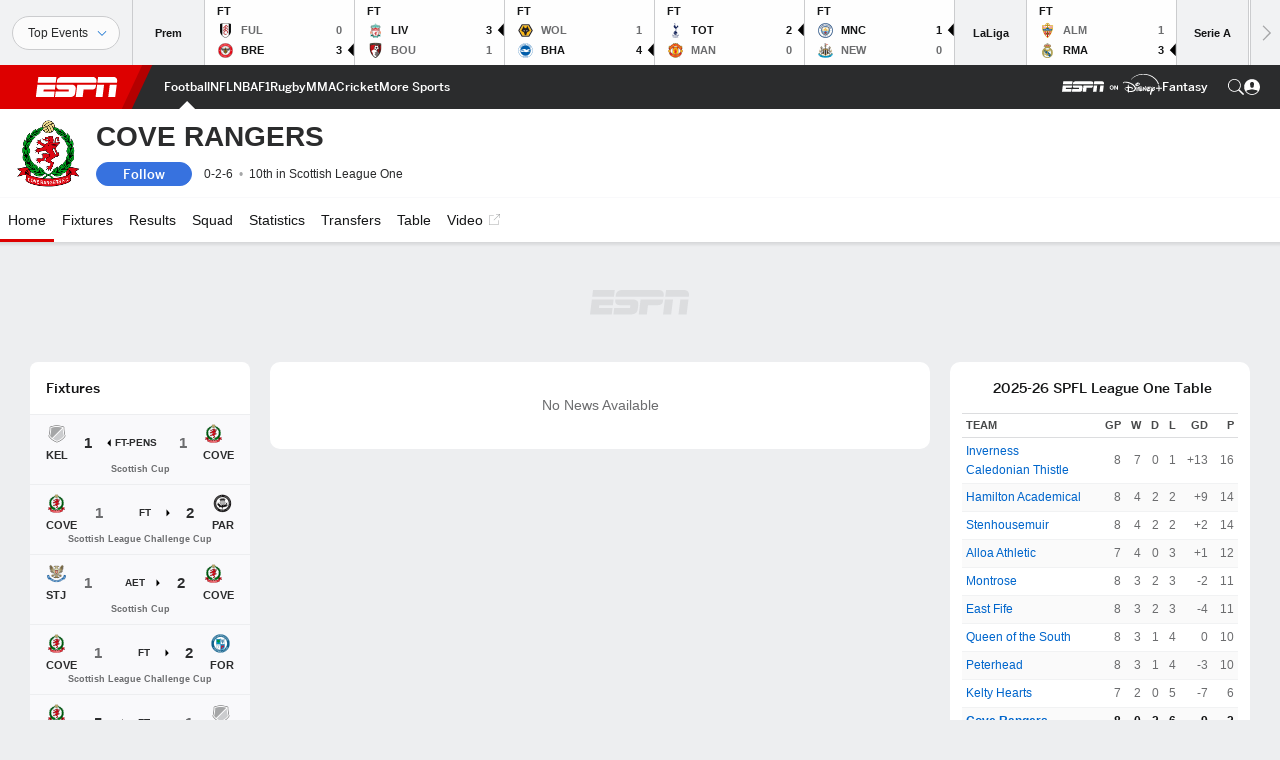

--- FILE ---
content_type: text/html; charset=utf-8
request_url: https://www.google.com/recaptcha/enterprise/anchor?ar=1&k=6LciB_gZAAAAAA_mwJ4G0XZ0BXWvLTt67V7YizXx&co=aHR0cHM6Ly9jZG4ucmVnaXN0ZXJkaXNuZXkuZ28uY29tOjQ0Mw..&hl=en&v=PoyoqOPhxBO7pBk68S4YbpHZ&size=invisible&anchor-ms=20000&execute-ms=30000&cb=dqeu65ytqbma
body_size: 48926
content:
<!DOCTYPE HTML><html dir="ltr" lang="en"><head><meta http-equiv="Content-Type" content="text/html; charset=UTF-8">
<meta http-equiv="X-UA-Compatible" content="IE=edge">
<title>reCAPTCHA</title>
<style type="text/css">
/* cyrillic-ext */
@font-face {
  font-family: 'Roboto';
  font-style: normal;
  font-weight: 400;
  font-stretch: 100%;
  src: url(//fonts.gstatic.com/s/roboto/v48/KFO7CnqEu92Fr1ME7kSn66aGLdTylUAMa3GUBHMdazTgWw.woff2) format('woff2');
  unicode-range: U+0460-052F, U+1C80-1C8A, U+20B4, U+2DE0-2DFF, U+A640-A69F, U+FE2E-FE2F;
}
/* cyrillic */
@font-face {
  font-family: 'Roboto';
  font-style: normal;
  font-weight: 400;
  font-stretch: 100%;
  src: url(//fonts.gstatic.com/s/roboto/v48/KFO7CnqEu92Fr1ME7kSn66aGLdTylUAMa3iUBHMdazTgWw.woff2) format('woff2');
  unicode-range: U+0301, U+0400-045F, U+0490-0491, U+04B0-04B1, U+2116;
}
/* greek-ext */
@font-face {
  font-family: 'Roboto';
  font-style: normal;
  font-weight: 400;
  font-stretch: 100%;
  src: url(//fonts.gstatic.com/s/roboto/v48/KFO7CnqEu92Fr1ME7kSn66aGLdTylUAMa3CUBHMdazTgWw.woff2) format('woff2');
  unicode-range: U+1F00-1FFF;
}
/* greek */
@font-face {
  font-family: 'Roboto';
  font-style: normal;
  font-weight: 400;
  font-stretch: 100%;
  src: url(//fonts.gstatic.com/s/roboto/v48/KFO7CnqEu92Fr1ME7kSn66aGLdTylUAMa3-UBHMdazTgWw.woff2) format('woff2');
  unicode-range: U+0370-0377, U+037A-037F, U+0384-038A, U+038C, U+038E-03A1, U+03A3-03FF;
}
/* math */
@font-face {
  font-family: 'Roboto';
  font-style: normal;
  font-weight: 400;
  font-stretch: 100%;
  src: url(//fonts.gstatic.com/s/roboto/v48/KFO7CnqEu92Fr1ME7kSn66aGLdTylUAMawCUBHMdazTgWw.woff2) format('woff2');
  unicode-range: U+0302-0303, U+0305, U+0307-0308, U+0310, U+0312, U+0315, U+031A, U+0326-0327, U+032C, U+032F-0330, U+0332-0333, U+0338, U+033A, U+0346, U+034D, U+0391-03A1, U+03A3-03A9, U+03B1-03C9, U+03D1, U+03D5-03D6, U+03F0-03F1, U+03F4-03F5, U+2016-2017, U+2034-2038, U+203C, U+2040, U+2043, U+2047, U+2050, U+2057, U+205F, U+2070-2071, U+2074-208E, U+2090-209C, U+20D0-20DC, U+20E1, U+20E5-20EF, U+2100-2112, U+2114-2115, U+2117-2121, U+2123-214F, U+2190, U+2192, U+2194-21AE, U+21B0-21E5, U+21F1-21F2, U+21F4-2211, U+2213-2214, U+2216-22FF, U+2308-230B, U+2310, U+2319, U+231C-2321, U+2336-237A, U+237C, U+2395, U+239B-23B7, U+23D0, U+23DC-23E1, U+2474-2475, U+25AF, U+25B3, U+25B7, U+25BD, U+25C1, U+25CA, U+25CC, U+25FB, U+266D-266F, U+27C0-27FF, U+2900-2AFF, U+2B0E-2B11, U+2B30-2B4C, U+2BFE, U+3030, U+FF5B, U+FF5D, U+1D400-1D7FF, U+1EE00-1EEFF;
}
/* symbols */
@font-face {
  font-family: 'Roboto';
  font-style: normal;
  font-weight: 400;
  font-stretch: 100%;
  src: url(//fonts.gstatic.com/s/roboto/v48/KFO7CnqEu92Fr1ME7kSn66aGLdTylUAMaxKUBHMdazTgWw.woff2) format('woff2');
  unicode-range: U+0001-000C, U+000E-001F, U+007F-009F, U+20DD-20E0, U+20E2-20E4, U+2150-218F, U+2190, U+2192, U+2194-2199, U+21AF, U+21E6-21F0, U+21F3, U+2218-2219, U+2299, U+22C4-22C6, U+2300-243F, U+2440-244A, U+2460-24FF, U+25A0-27BF, U+2800-28FF, U+2921-2922, U+2981, U+29BF, U+29EB, U+2B00-2BFF, U+4DC0-4DFF, U+FFF9-FFFB, U+10140-1018E, U+10190-1019C, U+101A0, U+101D0-101FD, U+102E0-102FB, U+10E60-10E7E, U+1D2C0-1D2D3, U+1D2E0-1D37F, U+1F000-1F0FF, U+1F100-1F1AD, U+1F1E6-1F1FF, U+1F30D-1F30F, U+1F315, U+1F31C, U+1F31E, U+1F320-1F32C, U+1F336, U+1F378, U+1F37D, U+1F382, U+1F393-1F39F, U+1F3A7-1F3A8, U+1F3AC-1F3AF, U+1F3C2, U+1F3C4-1F3C6, U+1F3CA-1F3CE, U+1F3D4-1F3E0, U+1F3ED, U+1F3F1-1F3F3, U+1F3F5-1F3F7, U+1F408, U+1F415, U+1F41F, U+1F426, U+1F43F, U+1F441-1F442, U+1F444, U+1F446-1F449, U+1F44C-1F44E, U+1F453, U+1F46A, U+1F47D, U+1F4A3, U+1F4B0, U+1F4B3, U+1F4B9, U+1F4BB, U+1F4BF, U+1F4C8-1F4CB, U+1F4D6, U+1F4DA, U+1F4DF, U+1F4E3-1F4E6, U+1F4EA-1F4ED, U+1F4F7, U+1F4F9-1F4FB, U+1F4FD-1F4FE, U+1F503, U+1F507-1F50B, U+1F50D, U+1F512-1F513, U+1F53E-1F54A, U+1F54F-1F5FA, U+1F610, U+1F650-1F67F, U+1F687, U+1F68D, U+1F691, U+1F694, U+1F698, U+1F6AD, U+1F6B2, U+1F6B9-1F6BA, U+1F6BC, U+1F6C6-1F6CF, U+1F6D3-1F6D7, U+1F6E0-1F6EA, U+1F6F0-1F6F3, U+1F6F7-1F6FC, U+1F700-1F7FF, U+1F800-1F80B, U+1F810-1F847, U+1F850-1F859, U+1F860-1F887, U+1F890-1F8AD, U+1F8B0-1F8BB, U+1F8C0-1F8C1, U+1F900-1F90B, U+1F93B, U+1F946, U+1F984, U+1F996, U+1F9E9, U+1FA00-1FA6F, U+1FA70-1FA7C, U+1FA80-1FA89, U+1FA8F-1FAC6, U+1FACE-1FADC, U+1FADF-1FAE9, U+1FAF0-1FAF8, U+1FB00-1FBFF;
}
/* vietnamese */
@font-face {
  font-family: 'Roboto';
  font-style: normal;
  font-weight: 400;
  font-stretch: 100%;
  src: url(//fonts.gstatic.com/s/roboto/v48/KFO7CnqEu92Fr1ME7kSn66aGLdTylUAMa3OUBHMdazTgWw.woff2) format('woff2');
  unicode-range: U+0102-0103, U+0110-0111, U+0128-0129, U+0168-0169, U+01A0-01A1, U+01AF-01B0, U+0300-0301, U+0303-0304, U+0308-0309, U+0323, U+0329, U+1EA0-1EF9, U+20AB;
}
/* latin-ext */
@font-face {
  font-family: 'Roboto';
  font-style: normal;
  font-weight: 400;
  font-stretch: 100%;
  src: url(//fonts.gstatic.com/s/roboto/v48/KFO7CnqEu92Fr1ME7kSn66aGLdTylUAMa3KUBHMdazTgWw.woff2) format('woff2');
  unicode-range: U+0100-02BA, U+02BD-02C5, U+02C7-02CC, U+02CE-02D7, U+02DD-02FF, U+0304, U+0308, U+0329, U+1D00-1DBF, U+1E00-1E9F, U+1EF2-1EFF, U+2020, U+20A0-20AB, U+20AD-20C0, U+2113, U+2C60-2C7F, U+A720-A7FF;
}
/* latin */
@font-face {
  font-family: 'Roboto';
  font-style: normal;
  font-weight: 400;
  font-stretch: 100%;
  src: url(//fonts.gstatic.com/s/roboto/v48/KFO7CnqEu92Fr1ME7kSn66aGLdTylUAMa3yUBHMdazQ.woff2) format('woff2');
  unicode-range: U+0000-00FF, U+0131, U+0152-0153, U+02BB-02BC, U+02C6, U+02DA, U+02DC, U+0304, U+0308, U+0329, U+2000-206F, U+20AC, U+2122, U+2191, U+2193, U+2212, U+2215, U+FEFF, U+FFFD;
}
/* cyrillic-ext */
@font-face {
  font-family: 'Roboto';
  font-style: normal;
  font-weight: 500;
  font-stretch: 100%;
  src: url(//fonts.gstatic.com/s/roboto/v48/KFO7CnqEu92Fr1ME7kSn66aGLdTylUAMa3GUBHMdazTgWw.woff2) format('woff2');
  unicode-range: U+0460-052F, U+1C80-1C8A, U+20B4, U+2DE0-2DFF, U+A640-A69F, U+FE2E-FE2F;
}
/* cyrillic */
@font-face {
  font-family: 'Roboto';
  font-style: normal;
  font-weight: 500;
  font-stretch: 100%;
  src: url(//fonts.gstatic.com/s/roboto/v48/KFO7CnqEu92Fr1ME7kSn66aGLdTylUAMa3iUBHMdazTgWw.woff2) format('woff2');
  unicode-range: U+0301, U+0400-045F, U+0490-0491, U+04B0-04B1, U+2116;
}
/* greek-ext */
@font-face {
  font-family: 'Roboto';
  font-style: normal;
  font-weight: 500;
  font-stretch: 100%;
  src: url(//fonts.gstatic.com/s/roboto/v48/KFO7CnqEu92Fr1ME7kSn66aGLdTylUAMa3CUBHMdazTgWw.woff2) format('woff2');
  unicode-range: U+1F00-1FFF;
}
/* greek */
@font-face {
  font-family: 'Roboto';
  font-style: normal;
  font-weight: 500;
  font-stretch: 100%;
  src: url(//fonts.gstatic.com/s/roboto/v48/KFO7CnqEu92Fr1ME7kSn66aGLdTylUAMa3-UBHMdazTgWw.woff2) format('woff2');
  unicode-range: U+0370-0377, U+037A-037F, U+0384-038A, U+038C, U+038E-03A1, U+03A3-03FF;
}
/* math */
@font-face {
  font-family: 'Roboto';
  font-style: normal;
  font-weight: 500;
  font-stretch: 100%;
  src: url(//fonts.gstatic.com/s/roboto/v48/KFO7CnqEu92Fr1ME7kSn66aGLdTylUAMawCUBHMdazTgWw.woff2) format('woff2');
  unicode-range: U+0302-0303, U+0305, U+0307-0308, U+0310, U+0312, U+0315, U+031A, U+0326-0327, U+032C, U+032F-0330, U+0332-0333, U+0338, U+033A, U+0346, U+034D, U+0391-03A1, U+03A3-03A9, U+03B1-03C9, U+03D1, U+03D5-03D6, U+03F0-03F1, U+03F4-03F5, U+2016-2017, U+2034-2038, U+203C, U+2040, U+2043, U+2047, U+2050, U+2057, U+205F, U+2070-2071, U+2074-208E, U+2090-209C, U+20D0-20DC, U+20E1, U+20E5-20EF, U+2100-2112, U+2114-2115, U+2117-2121, U+2123-214F, U+2190, U+2192, U+2194-21AE, U+21B0-21E5, U+21F1-21F2, U+21F4-2211, U+2213-2214, U+2216-22FF, U+2308-230B, U+2310, U+2319, U+231C-2321, U+2336-237A, U+237C, U+2395, U+239B-23B7, U+23D0, U+23DC-23E1, U+2474-2475, U+25AF, U+25B3, U+25B7, U+25BD, U+25C1, U+25CA, U+25CC, U+25FB, U+266D-266F, U+27C0-27FF, U+2900-2AFF, U+2B0E-2B11, U+2B30-2B4C, U+2BFE, U+3030, U+FF5B, U+FF5D, U+1D400-1D7FF, U+1EE00-1EEFF;
}
/* symbols */
@font-face {
  font-family: 'Roboto';
  font-style: normal;
  font-weight: 500;
  font-stretch: 100%;
  src: url(//fonts.gstatic.com/s/roboto/v48/KFO7CnqEu92Fr1ME7kSn66aGLdTylUAMaxKUBHMdazTgWw.woff2) format('woff2');
  unicode-range: U+0001-000C, U+000E-001F, U+007F-009F, U+20DD-20E0, U+20E2-20E4, U+2150-218F, U+2190, U+2192, U+2194-2199, U+21AF, U+21E6-21F0, U+21F3, U+2218-2219, U+2299, U+22C4-22C6, U+2300-243F, U+2440-244A, U+2460-24FF, U+25A0-27BF, U+2800-28FF, U+2921-2922, U+2981, U+29BF, U+29EB, U+2B00-2BFF, U+4DC0-4DFF, U+FFF9-FFFB, U+10140-1018E, U+10190-1019C, U+101A0, U+101D0-101FD, U+102E0-102FB, U+10E60-10E7E, U+1D2C0-1D2D3, U+1D2E0-1D37F, U+1F000-1F0FF, U+1F100-1F1AD, U+1F1E6-1F1FF, U+1F30D-1F30F, U+1F315, U+1F31C, U+1F31E, U+1F320-1F32C, U+1F336, U+1F378, U+1F37D, U+1F382, U+1F393-1F39F, U+1F3A7-1F3A8, U+1F3AC-1F3AF, U+1F3C2, U+1F3C4-1F3C6, U+1F3CA-1F3CE, U+1F3D4-1F3E0, U+1F3ED, U+1F3F1-1F3F3, U+1F3F5-1F3F7, U+1F408, U+1F415, U+1F41F, U+1F426, U+1F43F, U+1F441-1F442, U+1F444, U+1F446-1F449, U+1F44C-1F44E, U+1F453, U+1F46A, U+1F47D, U+1F4A3, U+1F4B0, U+1F4B3, U+1F4B9, U+1F4BB, U+1F4BF, U+1F4C8-1F4CB, U+1F4D6, U+1F4DA, U+1F4DF, U+1F4E3-1F4E6, U+1F4EA-1F4ED, U+1F4F7, U+1F4F9-1F4FB, U+1F4FD-1F4FE, U+1F503, U+1F507-1F50B, U+1F50D, U+1F512-1F513, U+1F53E-1F54A, U+1F54F-1F5FA, U+1F610, U+1F650-1F67F, U+1F687, U+1F68D, U+1F691, U+1F694, U+1F698, U+1F6AD, U+1F6B2, U+1F6B9-1F6BA, U+1F6BC, U+1F6C6-1F6CF, U+1F6D3-1F6D7, U+1F6E0-1F6EA, U+1F6F0-1F6F3, U+1F6F7-1F6FC, U+1F700-1F7FF, U+1F800-1F80B, U+1F810-1F847, U+1F850-1F859, U+1F860-1F887, U+1F890-1F8AD, U+1F8B0-1F8BB, U+1F8C0-1F8C1, U+1F900-1F90B, U+1F93B, U+1F946, U+1F984, U+1F996, U+1F9E9, U+1FA00-1FA6F, U+1FA70-1FA7C, U+1FA80-1FA89, U+1FA8F-1FAC6, U+1FACE-1FADC, U+1FADF-1FAE9, U+1FAF0-1FAF8, U+1FB00-1FBFF;
}
/* vietnamese */
@font-face {
  font-family: 'Roboto';
  font-style: normal;
  font-weight: 500;
  font-stretch: 100%;
  src: url(//fonts.gstatic.com/s/roboto/v48/KFO7CnqEu92Fr1ME7kSn66aGLdTylUAMa3OUBHMdazTgWw.woff2) format('woff2');
  unicode-range: U+0102-0103, U+0110-0111, U+0128-0129, U+0168-0169, U+01A0-01A1, U+01AF-01B0, U+0300-0301, U+0303-0304, U+0308-0309, U+0323, U+0329, U+1EA0-1EF9, U+20AB;
}
/* latin-ext */
@font-face {
  font-family: 'Roboto';
  font-style: normal;
  font-weight: 500;
  font-stretch: 100%;
  src: url(//fonts.gstatic.com/s/roboto/v48/KFO7CnqEu92Fr1ME7kSn66aGLdTylUAMa3KUBHMdazTgWw.woff2) format('woff2');
  unicode-range: U+0100-02BA, U+02BD-02C5, U+02C7-02CC, U+02CE-02D7, U+02DD-02FF, U+0304, U+0308, U+0329, U+1D00-1DBF, U+1E00-1E9F, U+1EF2-1EFF, U+2020, U+20A0-20AB, U+20AD-20C0, U+2113, U+2C60-2C7F, U+A720-A7FF;
}
/* latin */
@font-face {
  font-family: 'Roboto';
  font-style: normal;
  font-weight: 500;
  font-stretch: 100%;
  src: url(//fonts.gstatic.com/s/roboto/v48/KFO7CnqEu92Fr1ME7kSn66aGLdTylUAMa3yUBHMdazQ.woff2) format('woff2');
  unicode-range: U+0000-00FF, U+0131, U+0152-0153, U+02BB-02BC, U+02C6, U+02DA, U+02DC, U+0304, U+0308, U+0329, U+2000-206F, U+20AC, U+2122, U+2191, U+2193, U+2212, U+2215, U+FEFF, U+FFFD;
}
/* cyrillic-ext */
@font-face {
  font-family: 'Roboto';
  font-style: normal;
  font-weight: 900;
  font-stretch: 100%;
  src: url(//fonts.gstatic.com/s/roboto/v48/KFO7CnqEu92Fr1ME7kSn66aGLdTylUAMa3GUBHMdazTgWw.woff2) format('woff2');
  unicode-range: U+0460-052F, U+1C80-1C8A, U+20B4, U+2DE0-2DFF, U+A640-A69F, U+FE2E-FE2F;
}
/* cyrillic */
@font-face {
  font-family: 'Roboto';
  font-style: normal;
  font-weight: 900;
  font-stretch: 100%;
  src: url(//fonts.gstatic.com/s/roboto/v48/KFO7CnqEu92Fr1ME7kSn66aGLdTylUAMa3iUBHMdazTgWw.woff2) format('woff2');
  unicode-range: U+0301, U+0400-045F, U+0490-0491, U+04B0-04B1, U+2116;
}
/* greek-ext */
@font-face {
  font-family: 'Roboto';
  font-style: normal;
  font-weight: 900;
  font-stretch: 100%;
  src: url(//fonts.gstatic.com/s/roboto/v48/KFO7CnqEu92Fr1ME7kSn66aGLdTylUAMa3CUBHMdazTgWw.woff2) format('woff2');
  unicode-range: U+1F00-1FFF;
}
/* greek */
@font-face {
  font-family: 'Roboto';
  font-style: normal;
  font-weight: 900;
  font-stretch: 100%;
  src: url(//fonts.gstatic.com/s/roboto/v48/KFO7CnqEu92Fr1ME7kSn66aGLdTylUAMa3-UBHMdazTgWw.woff2) format('woff2');
  unicode-range: U+0370-0377, U+037A-037F, U+0384-038A, U+038C, U+038E-03A1, U+03A3-03FF;
}
/* math */
@font-face {
  font-family: 'Roboto';
  font-style: normal;
  font-weight: 900;
  font-stretch: 100%;
  src: url(//fonts.gstatic.com/s/roboto/v48/KFO7CnqEu92Fr1ME7kSn66aGLdTylUAMawCUBHMdazTgWw.woff2) format('woff2');
  unicode-range: U+0302-0303, U+0305, U+0307-0308, U+0310, U+0312, U+0315, U+031A, U+0326-0327, U+032C, U+032F-0330, U+0332-0333, U+0338, U+033A, U+0346, U+034D, U+0391-03A1, U+03A3-03A9, U+03B1-03C9, U+03D1, U+03D5-03D6, U+03F0-03F1, U+03F4-03F5, U+2016-2017, U+2034-2038, U+203C, U+2040, U+2043, U+2047, U+2050, U+2057, U+205F, U+2070-2071, U+2074-208E, U+2090-209C, U+20D0-20DC, U+20E1, U+20E5-20EF, U+2100-2112, U+2114-2115, U+2117-2121, U+2123-214F, U+2190, U+2192, U+2194-21AE, U+21B0-21E5, U+21F1-21F2, U+21F4-2211, U+2213-2214, U+2216-22FF, U+2308-230B, U+2310, U+2319, U+231C-2321, U+2336-237A, U+237C, U+2395, U+239B-23B7, U+23D0, U+23DC-23E1, U+2474-2475, U+25AF, U+25B3, U+25B7, U+25BD, U+25C1, U+25CA, U+25CC, U+25FB, U+266D-266F, U+27C0-27FF, U+2900-2AFF, U+2B0E-2B11, U+2B30-2B4C, U+2BFE, U+3030, U+FF5B, U+FF5D, U+1D400-1D7FF, U+1EE00-1EEFF;
}
/* symbols */
@font-face {
  font-family: 'Roboto';
  font-style: normal;
  font-weight: 900;
  font-stretch: 100%;
  src: url(//fonts.gstatic.com/s/roboto/v48/KFO7CnqEu92Fr1ME7kSn66aGLdTylUAMaxKUBHMdazTgWw.woff2) format('woff2');
  unicode-range: U+0001-000C, U+000E-001F, U+007F-009F, U+20DD-20E0, U+20E2-20E4, U+2150-218F, U+2190, U+2192, U+2194-2199, U+21AF, U+21E6-21F0, U+21F3, U+2218-2219, U+2299, U+22C4-22C6, U+2300-243F, U+2440-244A, U+2460-24FF, U+25A0-27BF, U+2800-28FF, U+2921-2922, U+2981, U+29BF, U+29EB, U+2B00-2BFF, U+4DC0-4DFF, U+FFF9-FFFB, U+10140-1018E, U+10190-1019C, U+101A0, U+101D0-101FD, U+102E0-102FB, U+10E60-10E7E, U+1D2C0-1D2D3, U+1D2E0-1D37F, U+1F000-1F0FF, U+1F100-1F1AD, U+1F1E6-1F1FF, U+1F30D-1F30F, U+1F315, U+1F31C, U+1F31E, U+1F320-1F32C, U+1F336, U+1F378, U+1F37D, U+1F382, U+1F393-1F39F, U+1F3A7-1F3A8, U+1F3AC-1F3AF, U+1F3C2, U+1F3C4-1F3C6, U+1F3CA-1F3CE, U+1F3D4-1F3E0, U+1F3ED, U+1F3F1-1F3F3, U+1F3F5-1F3F7, U+1F408, U+1F415, U+1F41F, U+1F426, U+1F43F, U+1F441-1F442, U+1F444, U+1F446-1F449, U+1F44C-1F44E, U+1F453, U+1F46A, U+1F47D, U+1F4A3, U+1F4B0, U+1F4B3, U+1F4B9, U+1F4BB, U+1F4BF, U+1F4C8-1F4CB, U+1F4D6, U+1F4DA, U+1F4DF, U+1F4E3-1F4E6, U+1F4EA-1F4ED, U+1F4F7, U+1F4F9-1F4FB, U+1F4FD-1F4FE, U+1F503, U+1F507-1F50B, U+1F50D, U+1F512-1F513, U+1F53E-1F54A, U+1F54F-1F5FA, U+1F610, U+1F650-1F67F, U+1F687, U+1F68D, U+1F691, U+1F694, U+1F698, U+1F6AD, U+1F6B2, U+1F6B9-1F6BA, U+1F6BC, U+1F6C6-1F6CF, U+1F6D3-1F6D7, U+1F6E0-1F6EA, U+1F6F0-1F6F3, U+1F6F7-1F6FC, U+1F700-1F7FF, U+1F800-1F80B, U+1F810-1F847, U+1F850-1F859, U+1F860-1F887, U+1F890-1F8AD, U+1F8B0-1F8BB, U+1F8C0-1F8C1, U+1F900-1F90B, U+1F93B, U+1F946, U+1F984, U+1F996, U+1F9E9, U+1FA00-1FA6F, U+1FA70-1FA7C, U+1FA80-1FA89, U+1FA8F-1FAC6, U+1FACE-1FADC, U+1FADF-1FAE9, U+1FAF0-1FAF8, U+1FB00-1FBFF;
}
/* vietnamese */
@font-face {
  font-family: 'Roboto';
  font-style: normal;
  font-weight: 900;
  font-stretch: 100%;
  src: url(//fonts.gstatic.com/s/roboto/v48/KFO7CnqEu92Fr1ME7kSn66aGLdTylUAMa3OUBHMdazTgWw.woff2) format('woff2');
  unicode-range: U+0102-0103, U+0110-0111, U+0128-0129, U+0168-0169, U+01A0-01A1, U+01AF-01B0, U+0300-0301, U+0303-0304, U+0308-0309, U+0323, U+0329, U+1EA0-1EF9, U+20AB;
}
/* latin-ext */
@font-face {
  font-family: 'Roboto';
  font-style: normal;
  font-weight: 900;
  font-stretch: 100%;
  src: url(//fonts.gstatic.com/s/roboto/v48/KFO7CnqEu92Fr1ME7kSn66aGLdTylUAMa3KUBHMdazTgWw.woff2) format('woff2');
  unicode-range: U+0100-02BA, U+02BD-02C5, U+02C7-02CC, U+02CE-02D7, U+02DD-02FF, U+0304, U+0308, U+0329, U+1D00-1DBF, U+1E00-1E9F, U+1EF2-1EFF, U+2020, U+20A0-20AB, U+20AD-20C0, U+2113, U+2C60-2C7F, U+A720-A7FF;
}
/* latin */
@font-face {
  font-family: 'Roboto';
  font-style: normal;
  font-weight: 900;
  font-stretch: 100%;
  src: url(//fonts.gstatic.com/s/roboto/v48/KFO7CnqEu92Fr1ME7kSn66aGLdTylUAMa3yUBHMdazQ.woff2) format('woff2');
  unicode-range: U+0000-00FF, U+0131, U+0152-0153, U+02BB-02BC, U+02C6, U+02DA, U+02DC, U+0304, U+0308, U+0329, U+2000-206F, U+20AC, U+2122, U+2191, U+2193, U+2212, U+2215, U+FEFF, U+FFFD;
}

</style>
<link rel="stylesheet" type="text/css" href="https://www.gstatic.com/recaptcha/releases/PoyoqOPhxBO7pBk68S4YbpHZ/styles__ltr.css">
<script nonce="NhAVE3ZuUJYwrx_un_9TXg" type="text/javascript">window['__recaptcha_api'] = 'https://www.google.com/recaptcha/enterprise/';</script>
<script type="text/javascript" src="https://www.gstatic.com/recaptcha/releases/PoyoqOPhxBO7pBk68S4YbpHZ/recaptcha__en.js" nonce="NhAVE3ZuUJYwrx_un_9TXg">
      
    </script></head>
<body><div id="rc-anchor-alert" class="rc-anchor-alert"></div>
<input type="hidden" id="recaptcha-token" value="[base64]">
<script type="text/javascript" nonce="NhAVE3ZuUJYwrx_un_9TXg">
      recaptcha.anchor.Main.init("[\x22ainput\x22,[\x22bgdata\x22,\x22\x22,\[base64]/[base64]/[base64]/bmV3IHJbeF0oY1swXSk6RT09Mj9uZXcgclt4XShjWzBdLGNbMV0pOkU9PTM/bmV3IHJbeF0oY1swXSxjWzFdLGNbMl0pOkU9PTQ/[base64]/[base64]/[base64]/[base64]/[base64]/[base64]/[base64]/[base64]\x22,\[base64]\x22,\x22w5nCssO0MsKjUMO1w65EwrrDtsKbw7rDg0QQIcOmwrpKwoDDkEEkw7nDlSLCusKJwoAkwp/[base64]/DlVA8D0ZgVTrClVTDuCIPwrQSCWHCojbDg3xFNMObw7/CgWHDkMOAX3pzw7V5c19Ew7jDm8OHw5o9wpMMw5dfwq7DggUNeF/CjFUvUMKpB8KzwozDmiPCkwrCtTovdsKSwr15OT3CisOUwrrChzbCmcOtw6PDiUlNKjjDljnDpsK3wrN5w4/[base64]/w6MHwqpvw4JjwpJgwoPDl8ONw4HDnWFsWcK/GsKLw51Cwq7CtsKgw5woYD1Rw5nDtlh9JgTCnGs8AMKYw6sFwpHCmRpRwpvDvCXDn8OoworDr8O1w7nCoMK7woJKXMKrKiHCtsOCKsKnZcKMwpo9w5DDkH8gwrbDgVVKw5/[base64]/DlWrDvMOkwpdAwpkFEcOuw4gwd8KJw5XCjcKrwpPCunXDi8KCwopBwpdUwo9SQMOdw555wrPCihJfAl7DsMOUw6I8bRwlw4XDrirCoMK/w5cnw5TDtTvDvDt8RUDDmUnDsEUpLE7DqQbCjsKRwo3CqMKVw603RsO6V8Ouw7bDjSjCqVXCmh3DjxnDunfCiMOzw6Ntwrxtw7R+Qg3CksOMwrrDh8O9w47ClkfDrsKiw5FMPQUawroLw641cS/CtMOFw7kOw6FQIxbCu8KOScKRbnADwqh5GUPCrsKzwoPCscOCFGbCgTfCjcOaQcKtPcKFw53ChsK8LXsSwpnCoMK/[base64]/wqtWC8OZWcOzw4BUw5fDkhLDgMOzw4HCuUjDgMOZOWvCmMKQOcKGPsOdw7fDrwpoGsK5wpXDkMKEScOjwqY9w6vCoSAUw64hQ8KXwqbCsMO0acOzSlTCr3wOZxA0UQvCrjLCssKeUH42wr/Du1RWw7jCssKWw5/CsMOYKnXCizTDhg/DqTRiAMO7OzgrwpbCrcKbBsOfOT4IQcK4wqQcw6bDicKYRcK9eVXDsirChsKNO8OUBcKZw4Q6w7DCjBUOf8KLw6A1w5xzwpRxw5NOw5sawp/DvsK3d3HDixdQdT7CqH/Cmh0odSIBw4kDwrfDi8OGwpwIS8K+FENjMsOiCMKwcsKCwoZgwptxecOdJxwzw4bCtcO9w4TCoT5cRj7CjRxxecKlTkXDjATDiVzDu8OuUcOrwozCs8O/[base64]/ClsOtw4t6w5rDrcOzw4TDgcOlZyTDssKcLsOTDsKPL2zDshvDnsOaw7/CiMOzw6hCwq7DlsOMw4/ChMONZGhmRsK9wqlaw6vCqlhCVEzDn20TZMOOw4jDksOYw7oKdsK1EMOnRsKDw4jCriJOB8Ohw6fDmXHDpsOnfQ0VwqXDgjQhMcO9VHjCncKFwp0lwrBDwrPDlj9mw4rDh8OFw5HDkFF2wrDDoMORImZqwrrCksK/eMKhwqRbV09/w7IMwrDDuWQswrHCqBVAZDbDvQXClwXDqsKvPsOewrIaTnfCpTPDvCXChjfDmncTwoJwwopgw7TCpSbDnxnCtsO9bW/[base64]/CucOVwqdSw58dwqDCrw0VKRzCk8KpAMKnw617ZMOrUcKdbjvDqMOAE2l9wrbDicKyOsKlOlTDkk3Dt8KJSMKhB8OIWcOkwp4jw5vDtGVMw5MSUMKlw7zDhsOxdwgMw4nChMO9UsOOfVkJwqRsbsOZwoxyAcK0OcOIwqdPw5nCqX0/JMK0OsKGL0XDjsOZasOXw6HDsD8RKVFbAkcYNg01w7/DlidiN8KXw4vDk8ODw7DDk8OUIcOIwp/DtcOKw7DDlgp8WcOdcwjDp8O6w7olw5LDssONLsKmakbDllTCtzcww53CocOAw5ttDn4GEcOAOFrCqMO9wqLDoSRoZcKWSSPDhi10w6LCmcK6Th3DpSxFw6fCuj7CsiB5ImPCiD5pOy4XP8Kow6rDkBHDt8K/[base64]/DkCwQI8KICQJ7GMKADsKRwp7DosKVLBVNw5rDlsKUwo5gw4TDqMKjEjzDvcKFTgzDgngcw701W8KLWUJMw7QOwoYGwrzDlRHChU9Ww6/Du8O2w7oMVsOYwr/Ds8K0wpvCqHXCgyQOUzPDtcOYflovwrdCw4xswqjDqlRbKMKbFXwXIwDClcKLw63Cr0kRwo5xKwImXSNDw6QPLTYnwqtlw7olJCxJwpLCgcO+w7TDl8OEwpJnSMO/w7nCncKZKT3Dq1nCnMOvAMOLYcKVw7PDr8KjfysAMUnCt3wIKsOMT8KaZ1gvc1Ewwr8vw7jChcK0PjAfGsOGwprDrMKUdcOKwonDusOQHGbDgBpfw6pQXFgow4otw7rDj8KDUsKdfAsBU8K1wqgDTWFfe1jDr8OJwpIIw7DDqVvDiQ8bLkp+wp0bwp3DhsO/w5pvwqnCh0nDssOHCMK4w63DrMKvZTPDlzrDvcO2wpAWbhE7w50kwphdw7TCvVLDjScMN8O+anhYwrDCgD/[base64]/[base64]/CicOgw7nCl8KNVyBywpNywpt2KwVfPsOlJsKLwqnCk8O1M27DsMO8wogbwqcZw6xEwpHClcKqe8KSw6LDoHDDp0vDh8KxdMO7OWtJwqrDocOiw5TCqSM5w77DvcK5w4IPOcOXAMONGsOXfA9WbcKYw47Ci09/UMORbShpeAzDkHHDpcKrPk1Bw5vDuEJkwrRLAg3DmHtJwoTDohrCums/[base64]/DmcOwYAbCicOOcjfCmV7Cm8O+QmvCgRfDjsOTwp5dD8OBeMKvF8KOOBzDgsO0SMOdGsO0Z8KIwrDDjMKoYRZww57CrMOHCxXDssOGHsO6PMO0wrFvwppLdsKkw6HDgMOCTcKkFQ3CjmfCucO9w6tSwoFGw6RIw4DCqQLDh2vCnmbDtj/[base64]/w6dowrYxEMO0AcO5JsOuw6RbKcK7JhTDv0vChcO/wqkCTU/DuBrDgMKwW8OpcsOXO8Ogw4B9DsKqYS8xYCnDqWzDm8KDw6h1PHPDqANCcAplfxEyf8OGwoPCq8OrdsOMS1YZAljDr8OHccOrRsKkwpoHccOewoJPP8O9wrYYLzUkFmogXz8YF8OUbk7CrUvDsjsuw7oCwobCpMOdS38dw4kZfMK1woPDkMKDw5vCp8KCw7/Cl8OmEMKswoo2woTCixDDhMKcdsOrXMOmDR/Dl018w7wSccKdwpbDp1d/[base64]/Co8Ktwo0jLMK0w5kQecOcCHjCr8K7OhjDrRPCnwbDuX/Cl8Kaw5tEwrXCsgozIx5Hw7/DnmLDlghdGUQEKsOiScKsK17DhsOCeE8YYTPDuEHDmMOvw4YdwpLDtcKdwpYawr8Zw4fCn0bDnsKpTEbCrlvCqzgIw5XCk8Kuw5tfBsO+w6jCogJhw5/Cm8OVwoY3w6bCuX4xM8OXZC3DmcKWZcOkw7wnw4wOHXzDucKDIzvCjVhIwrErXsOpwqnCoHnCjsKvwpxHw7zDtQM7wpwiw5HDsh/DmkTDuMKvw6PChQXDgcKBwrzChMO7wq4bw7XDqi9Dc25GwoFmQsK4bsKTaMOQwphVfDbDoV/[base64]/JHNmwodmwoUrwpjDkFVady4cwrR3BMKPPGwmw7zCoEYsLTPClMOMRsOuw5Frw67CnsKvW8KDw4jDv8K+ewnDlcKqWMOxw5/Dkl9LwrUSw7/DoMKVSFQUw4HDjQMWw73DoWPChW4NfmrCrMKiwq7Ctzt9w7LDncKbBBhFw7DDiTcswq/ClQhbw4/ClcKxNsKXwo52wooiW8OYYx/DiMKAHMOCfCbColhuOTFSHFDDi1FRH3fDqMO6DlUfw6FAwr5VAl8tLMOswrrCu1XCnMO/[base64]/YAMvJQckw4VEwqgKwqTCgEDCgcK7wqMIJMK6wqfChGvCkjnDuMKkRxHCsTVTGBTDvsKwRg8PWgLDmMOBW0o5ScOjw5BxNMO8w4XCtRDDq2t/w4ZWOmFGw6wBHVPDoGLCpgbDu8OIw6bCugAzA3rCjHwpw6rCt8KES0x/NmDDih0uZMKWw4zDmELCjAvDksOmwpLDp2zCp2nCl8K1w5zDhcKCFsKgwosrckkmRjLCjlrClXlVwpfDpMOLe1w5CcOAwrrCu0bCtCFiwq3DvHJzacKGJlbChnPCqcKdN8ODLjfDgsO5aMKdPsKUw5XDqiFqHSnDm1gawqJVwqzDq8KEYMK8ScKSKcKPw5/DmcOCwpwmw6wIw6rDmWDCjjgMeE1Gw6UQw53DiS55UkENVzk5wqw0dSVADMOBw5PDkgvCuD8mFcOPw698w5IqwqbDo8OqwpchIUvDssK5K1LCl10vwrpMwojCr8Kle8Ksw44mw7nCihtzXMOYwoLDujzDrRrDpMK0w61hwo8yE2lKwo/[base64]/[base64]/DgsOgw68QdEwNRMOow7hnScOxDQ3CgQDDiVNJKsOhw5zDrXghQV9Cwp/Dpk8owprDpCxuWCQzccOTQXEGwrfCgWrDkcKSU8O/woDCrGd1wrVqWXYtSA/CpsOmwo59wrDDjMKcY1tNMMKCaR/CsV/DsMKSZ19pEWfCu8KIeEF9UmYtwrlAwqTDjH/DscKFW8O+VxbDusOLbwHDs8KqORYyw5HCtXzDj8OYw4/DnsKMw5Y2w7fDgsKLegDDrFXDkHoGwrg1wpvDgjhPw5DDmCbCpAQCw6LDiCc/H8Oiw4rCjwjDtxB7w6kNw7jCscKaw5h4D1tQJ8OzJMKGK8OOwptpw7nCjMKTw7ADECMGDsOVJiYHfFw5wp/DsS7CnmRSKQNlw4fCqxsEw47Cq1Ydw73ChX3CqsKLMcKaWWBOwq/DkcK1woDDk8K6w4DDisOtwqHDuMKnwrHDk2/DjGhTw5dgwo3ClmTDocK8HFwMdQ8Nw5Q0P3pJw50pPMOBPn4HSSfDnsK9wrvDlMOtwq1Kw4ohwqBrYx/DuHTCt8KvahBZwoprc8OOWcKCwowdM8KAwqQNwoxnGUpvw58vwotlXcKDDEvCix/CtC1Lw47DgcK9wrfCosKjwpLDt0PCnTnDn8KbUcOOw5zCiMK/[base64]/DncK7UEbCm8K2wowuI2BXLTYiAgfCrMOvw7nDvGzCqcOURMOjwpImwqEEeMO9wqNGwrvCtsKBQMKvw5trwpRtYcO3HMOtwqoJLsKbPMOlwrZVwrN1Ui9jBhcoaMKswrTDlirCsH8/FzvCp8KAwpXClMOmwrPDmcKEMCMlw4c0BsOBKljDgMKYw4pTw4DCu8O8OMOPworCiWcewqLCjMOgw6d9eDdqwonDqsKFSQV/[base64]/bcKZDcOWwpBNcX90wqw6w40WcD08NAzDllxnE8KvM3EbV10lw4x/HsKOw5rCpcObd0RKw7sUFMO4G8KDw6wFaQLCvGtzIsKQYg7CqMOJEsKRwp4GGMKqw4TCm2Yfw6pZwqFJRMK1FwbCrMO/H8KFwp/DvcOdwqYhGFzCn0vCrTIqwp4vw7/CisKgfWfDlsOBCmHDlcOxf8KgaAPCkTZGw59BwpLCqGYNFMOXLzoxwpsGYsOcwp3Dk0jCtUHDsAPCm8ONwovDqMK3cMOzSmsPw7Z3fmxFQsO2YEjCuMKWC8Ktw4YnMg/[base64]/[base64]/wqjDt8OYPnddXncew4XCvT0Awo3DvMKxwrvDhMObRhLCi1Z2bC0rw6/[base64]/DscOawrp9LcK8w65owp3CjsOuI8OGwoJCwr9UR2BPOTgIwovCpcKfe8Kcw7Idw5bDucKGJcOtw5XCqjvCgSHDiBknwq07IcOtwo3DvsKOw4bDlTHDkShlP8KNeEpMw7LDhcKJTsO6w5xPw4Bhwq/DvVjDr8KCGcO4dAVWwqR/[base64]/[base64]/CkVrDs8Kow5XDlB5SQsKVJjXCiyPDnMOPw4TClRYwWWDCqlHCr8K6DMKfwrjDnCPCoXDDhh1Tw5XCqcKcBXbCmRMYfA/DqMO3TsKNJmjDpDHDuMKtccKKPMOxw7zDsX8ow6DDpMKdSCkmw7zDmgnDnkl0wq1FwoLCqGs0Fx3CvDzCkDEcElDDrR/DtHnCvgTDmissRCRdFRnDnBECTDkGw5UVWMOfVn8/bXvDo11PwrVtXcOdXcKhA1N0bsOgw4DCoHxeecKUUMOOWcOAw719w4Vxw7XCjlo3woNBw5bDn3zCusOQJyPDtgtEwofChsO5w5QYw4Q/[base64]/CrMO6wr7CnsKnw77DmQpYwofCsw96AQjCocKHw6cWKUVOLWjCpgDCojJawot0w6TDkn4iwoHCkDPDvifCscKyZFnDkErDqy0TTE3CssKCQm1aw5/DsQ3Dpx7DulRxw6TDuMOdwrPDvGt+wro9HMOYMsOcw57CgcOjTsKmVsO6wrTDqsK4dsOJIcOOWMOawoXCgMKlw6snwqXDggw1w4hbwrg9w4Qrwo/[base64]/[base64]/[base64]/DrcO1CcOaRmdJCcOmw6tPwonDvwLDh1UTwr7CvcO2EMKZTCTDhglaw7NwworDtMKRbkzCn3taIsKCw7LCq8OdHsOAw4/CuQrDtFYIDMOXMh8uAMKATsOnwqAJw4twwpvCssKUwqHCkVwewp/Ch159F8K6wqAGVcKRBkMjY8O1w5DDkcK3w7LCt3rDgsK7woTDuQLDtl3Dsi/DnsK0O0DDtjzCiBbDnR5kw61Two9pwqXCiD0ZwpXCmlFWw53Dlz/CoWnCojjDlMKSwps1w4zCqMKjEQ3CqkrCg0RcU07Cu8OXwozCu8OWIcKvw484wpbDtzYGw4/CmkYAasOXw7nDm8KiFsKqw4E4wqDDssK8TsOEw67Dv23Cu8OnYmMfBFZ1w4TCuDPCtMKcwoZ3w43CjMKpwp3Ck8KWw4d2PQYtw49Vwp5KWwwCZMOxKxLDjUpPfsKHw7s1wq5Fw5jCiTzCsMOhOFvDsMOQwpxYw5p3GcOIwojCl0BfM8KSwoRlZFjCgCh+wpzDih/ClsOYN8KrF8OZEcOuw6NhwovCp8K0e8Obwp/CosKUT2cWw4U/woHDv8OPbsOwwqR/woDDq8KlwpMZcXzCusKLf8OBNMOxZWNBw6NUdHMgw6rDmcK5w7hsRcKnJ8OXE8KswrLDn1fCjzBfw6DDqMOUw7/DuSLCjkUow6cIREjChy1IRsOjwpJ0w6rDmsKcRicSIMOoCcOzw4TDsMKIwpTCtsOUC33DvMKUHMOUw6LDmjXDu8KkWnoJwqQswprCusO/w480UMKQV3vCl8Kgw6jClHPDusOgT8OMwoZ/ITosLwovaQpYwr3DpcKhX1Fxw57DhjVEwrA3V8Kjw6jChsKCw4fCkGQDOA4ca3V/NHBaw4bDvyAiK8Kgw7MrwqXDjjl/[base64]/Cp8OrQiwhLcKAw5vCkTxkw7vDhsOBw6LCr1E3e8ORZQ8zTRobw54+aUR/ZMK3w51uNnJGdHfDmMK/w5vCncK8wqFcRRJkwqzCqCbCvjnDv8ONwq4TCcOhE1ZQw54aHMKwwoA8NsOsw49kwp3Do1LCgMO2PcOETcK7PsKJLsKnasKhwqoaPVHDlGjDtVsuwpBTw5EcGV9nC8OeZcKSH8O0Z8K/SsOuwovCsV3Cm8KYwrcfDcK5acKNwrwYd8KeesO5w67DsUIOw4JDZQXCgMKIXcOET8O6wogAwqLDtcOjb0VZR8K9cMOneMOUcT5+D8KIwrTDmxDDisOAwoNaE8KZGQU1TcOywqLDgcOxUMOFw4ssNMOMw5AKbU7DiW7Dm8O/wpYwXcKtw7YXGj5FwoIdO8OQX8OGw5AXJ8KcMSkTwr/[base64]/DAzCv1FEIMOWDMO0wq5QJ2gJw6w7wq/CtXVwV8OPNcKMWyzCqQ1gY8ODw7/DgsOkFMOzw7tnw4bDgzAJN38zCMOONVDDpMK4w7o/[base64]/DhzZ+BMOvw7p3worDsh82w53DpcKuw5PDn8Kqw4AAw47CmsOAwqNAKzFxJkEWbg7CkhtIJ2oDZDkOwrsTw4d3ccOFw6csIjLDksOoBMOuwqlKwp48w4nCusKfXQd1KXLDtkIiwoDDsCJew5vDvcOaE8K7FCfCq8Oxag7CrE0GJR/[base64]/[base64]/[base64]/CgxlZIHLCiEgawpx3w5Mtw7nCl8KBwr7Cu8K4QsKLNHPDm03DrjsAecKZTMKJZgM1w4jDjwJZTcKSw7xBwpwQwpNJwpY+wqTDn8O7aMOyY8OgbzECwoRawpo/wr7Dhyk9M3HDnGdLBFFpw7lsFjkOw5MnSjXDlMKcNSopEAgew5TCngBmbMK8w7YIw6TDq8OpCwg0w7/Dhikuw6MGPwnCkRdcacOJw4ZOw7TDrMKWVcOgIyTDg3ZYwpXCo8KLcXFdw5/CrkIIw4nCn3rDrsONwqIxGcOSw7xKYsOEFDvDlS5Qwp1Gw5YVwo/CqGnCj8K7fwjCmTzDpl3Dkw/CjR1SwrA4d27CjVrCunwJIMKuw5PDlsKGUCHDuEgjw5/Dk8OGw7B+HWrCq8KxG8OQHsOKwodjGTbCmcKLbwPDuMKrWHdvVMKuw5PCpg/DiMKFw7HCn3rCvUUCworDgcKyTcOHw5nCnsKNw5/[base64]/PnU7OErDlWR+aQBqZyE8dBvDoG/CrAfDm23Cv8KuC0XClAXDii5Yw4/CgFoVwpUow5PDiSrDhnleeWLCjW8IwpDDpGTDoMO9ckbDgWVBwqpSP0bCgsKWw4pQw7/[base64]/DqsOqwr/[base64]/Dt8K0K8ONLDsww4RXwoVJw7jDkcKlw5tfPcKkd1kZKcO9wqgTw7s5JCdZw6lfeMOtw5kJwpzCuMKiw4QZwq3DgMODfsOmBsK3Q8Kmw73Dr8O4wog4TzxZbQg3SMKdw6bDlcK/wo3CusObw6pcwpE5BnZHXQ3CnCtTw4Q2NcOBwrTCqw/Dn8KwcALClcKCwpHCisKEDsKMw4DCtsK/wq7CtxHCrTtowqzCkcOKwpgmw6A2w7LCiMK8w7sKVMKlMMOwWMK/w4zCu0wJQkwjw6TCpykIwrbCqsKcw6g+NsK/w79Kw5LCgsKUw4hRwrwVGwJRBsKEw6dNwoNWQRPDvcK2Il0cw5sJFmrCksKaw6FPRMOcwqjDvk5kwrZGw4nDlVXDoDw+w5rDuQRrJUVsAGplX8KSw7I9wow3f8ORwqwowqRBXQfCkMKEw6BHw4BcKcO7w5/DsC8Iw73Dmn/DmAVzAG0vw6gPG8O+WcOowoYYw49ydMK0w7LDt3DCpSDCp8Ovwp3Dp8OkdSbCky/CqAcowqwfw6VuGgphwojDncKDKl9pe8O7w4QqMnEIwqdOORXDq1kGQsKFw5QfwqNfesOpZsK3DRY/w53DgB1pUVQjUMODw7cEdsKQw5TCmlAkwqbDksOuw5JSw6l+wp/[base64]/wqBJwrQOw7U7PFJhw6/Dh8KSwr7DiMKbw4Q/K3MvwohddgzCm8KnwoLDsMKZwq4bwoxKCVQXOzFWOG95w5kTwo/[base64]/DtTLCsR3CgcK7NsOdw7gpwojDs0PDisKywqpwwoHDusKOL3xOUsOBGsKowqIuwqE5w5k+M2vDjSLDl8ORfVzCocO+ehVJw79lTcK0w6www7VleFFIw4XDnQvDnj7DvMOoE8OfHEPDozdnBsK2w6PDjcOIwp3Chik2NwHDpzHDj8ONw7nDtQjCohDCj8KEYBjDoH/Dk0HDpAfDj0XDksKwwrEcW8K8cWrClUFcKgbCqMKAw6cFwrAcQ8O3wr54wpjCu8KAw4w3w6jDvMKMw7bCsEvDnRRwwqPDiTDCkSQcS0NicHVZwpVJa8OBwpJww4lowpjDkCnDqEhxHjRgwonDkcKJZSJ7wrTDkcO9wp/Co8OMZW/CrcKZahDCqBbChnDDjMOMw43DrwVEwrgSQjNpRMK7CzfCkH8MfzfDmsKOwoHCjcKneT7Cj8KEw6R2esOHwqfDgMK5w7/Cg8OtXMOEwrtswrIrwovCnMKiwq7DhcKGw7DCisKwwojDgnZOFkHCrcO4XsOwImdqw5FnwpnCnsOKw43Drz3DgcKVwo/DmlhpDXtSIBbCvhDDhsOIw5A/wrofFcOOw5bCncOAwph+w5FUwp1HwpY+w79VD8OOW8KtAcOYDsOAw7cPT8O4QMKFw77DrQbCjsKOBmnCpMKzwoRvw5o9Am9TezXDpGpSwpPCvMOMY200wojCkB3DrywLV8OVXU99ZTgQPcK1e1F8FsOxc8OVWnLDkcOwTH/DlsKqwqJdY2jCrsKpwrHDg2XDp3jDplBuw7rCvsKIKcOCScKkVGvDkcO8eMOhwqLCmi/Chz9ywr/CvsOMw7jCmm/DpQjDm8OeE8K5FVVALMKQw4jCgsKywrAfw73DjMOkU8OGw7ZrwqIYSCHDi8Kjw7c+VAh+wp9dL0LCti7DujHCmxd2w6EQU8KMwqTDvAwWwpdqLE3DrCTChcKDDk94w5wGbsKqwqUSesKAw5A+Mn/[base64]/wrQ6VsOnw58nTsOOw5Zpw6t1HAbDi8O8w6MqPcKawqlpYcOsH2XCgkjCp3TCiQXCnAjCvCZrL8OQc8Oow6g/DD4FM8Ojwp7Cti8lfcK0w4hrG8OoGsOVwooewqIjwrUfw7HDqk/Ch8KjZ8KVCsOXGSfDlsKWwrtSXmfDnn5Ew6hEw4rDnlAfw7Mgd0tGa27CiDMMAsKMMsOjw690UcK5w7jCncOCw5oyPA7CoMKkw5fDk8KHeMKmGSxzMHA4wocEw7lzw7tPw6/CuFvCs8OMw4MgwocnMMOtaF7DrBlow6nCicO4wr/DkibCv15DLMK7e8KcPcOwaMKFMm7CiwxHF2QyXUjDkBVEwqbClsOqScK1w4dTbMOaCsO6FcK3DQtqHmscBz/DtVQ1wpJPwrXDqGt8X8KXw7fDisKSPsKQw6kSWBANasOSwr/Cuk/DmAbCisOqOVZPwqM2wpNpa8K5QjDClcKOw5TCtAPCgmkhw6PDkUHDiATCnzpPwr/DqcObwqcCw4Q2acKQFXfCtMKEPMOCwp7Drws8wo/DucKaCDYFeMOeOWdOQcODZEnDgsKdw4fDgmpALg8ww6/CqMO8w6czwpnDgVLCqwhhw4/CrhFIwpsrQjYNRRjClcKxw7fDssKAwqc8QXPCixMNwpxrFMOWZsKdwo3DjS81bmfCpUrCpCoOwqMFwrnCqDp5dUV3HsKiw69vwpJTwq0Qw4nDnT/CrCfCiMOEwoPDsU8DZMOPw4nDmggiasK5w4/DkMKIw5PDjj3CuWt0a8O6B8KLCsKJw4fDvcKpIz5swpTCosOgWGYBEcK1NinCi0MIwp1XblBqVcOKaUTCkHrCksOrVsO/dCDCsXYGQsKjesK1w7LCvm5qccOpwr3CqsK8w6LDmzpaw4xtMsOUw4svAGnDpBV4MVdvw6smwpsdWsO0NRhZacK/SnfDjRIZScOZw5sIw7nCssOlTsK1w7PDgsKSwpY8IxnClcKwwo7CiFjCkncMwo05w6VOw7HDjnjCjMOYGcKpw449EcOzScKvwqlqOcOEw6tjw5bDmcK7w7LCkxfCuFRMW8OVw4EeDj7CnMKJCsKaQsOoSisfDX/CqsOibRE8QsOSY8Omw79aElTDuX0tKjtPwoRaw4IQWcKhZMOtw7bDqn/[base64]/DvlrCmyHDny1qGcKYDsKFw5fDosK2w6HDiMKvWsKrw7fCj1/Dv2LDkhNXwpdLw61bwq1YIMK6w4/Dt8OrEcKpw7jDmRDDpsO1e8Onw4/Dv8ORw6TCjMOHw5REwqh3woJDAHfDgQTDtSk7WcKhD8K2ecKNwrrDgxhBwq1cOyTDkhwJw5JDFgzDrMOawqLDu8KHw4/DvzcYwrrCpsOfLcKTw4gaw7dqBMKBw71ZAcKDwr7DjEvClcKxw7HCkgg0P8OMwplPJ2vDmcKSCUrDtMO4NmBbQQzDmlXCjWprw4ModsKLc8Oiw7vCjcO3ORbDicOpwpTCm8K6wp1gwqJ5YMK6w4nCkcKNw53DsHLClcK7IypRR1/DtsODwpp/HDIYwrbDmnx1RsKow5wQWsKxb0rCuhPDlE3DtHQ8CR3DsMOuwr1sPcOdEzLChMKnEnVWwovDlcKHwqPDoF/Dh3hww5wxMcKbAcOOUGI/w5zCnQfDiMOIDU/Dq29Wwp3DssK4wqwDJ8OhKXzCvMKcfETCs0J7X8OPBsKTwrXDmMKYa8KsG8OjNlBxwpfChcKSwp3Dl8KADCbDoMObw41xIMK3w5XDkcKswp50Sg/CgMK+UA97dVPDnsOnw7LCmMKqTGoCacOXOcOLwp8Nwq0gfTvDi8OPwrgGwrzCvkvDllPDnsKhV8KySj0kMMO1w51wwq7Dgm3DnsOnR8KAaRfCl8O/[base64]/DjjbCphVcwrM9dsKse8OvwptoXhFCTMOhw6RnAMKOKEHDjSnDtUUWJBkFTsK8wopvf8K3wptJwohYw6TCtH1uwoRNeh3DgcOJXsO+BybDnRFRQmbCrGrCisOAAcOLdRYVSWnDkcOlwo7Dsg/[base64]/wprCtsKXDMOLZMKWEnrDlm7CkMK+SMOrwqQsw6TDtsK7w5XDsDscR8OUAkfDnFbCu17DmWLDiiF6w7QNMcOuw6HDg8Orw7ltTGnDpA4daAHDk8OjfMKGYwxAw5ACA8OqbsKTwpfCk8O3VB7DtcK8wq/Dnzd+wrPCg8OTCMOecsKGGXrChMKpa8O7XwICw6k+wrjCicK/DcODJMOPwqvCoSDCo39cw7bDgDrDviAgwrbCqwgow5ZUQzJCw4Epw517OFrDszPCsMKJw7zCmkbDqcK9KcOIXVRvHcOWY8KFwqXDg0TCqcOqI8KAKTTCs8KBwqPDn8KpF03CjcO5J8KMwr1fwq7DisODwpvCg8O3TDPDnG/CkMKvwq0iwofCrMKPZDIFLkNjwp/CmGZdBD/CgFhJwpXDjsK/[base64]/w51oZDDCksK7ek92w7bDp8KcwpfDqMOdwrXDqHvDqBfCmHfDlnPDgMKScnPCoFMTBMO1w7Alw7LDj2jDm8OuC13DtV3DhcOTWsO3IsK4woPCjUEvw5wjwotaJ8O3wo8Kwr/CpFvDsMK0DXfClwY1RcKKE3jDoAk9Gx1+RcKvwpHClsOmw4RbI1jCmsKuezxKwq0/[base64]/CmCTCkjNIw65uDMKuw4/[base64]/w6ZgTMKdRMKLwox/GzTCoW7Cr1YlwrxXOzLCgsKCw6zDpR5pJDNBwrRpwotUwqJ6FxvDvBvDu3xNwpJgw7d9w7xMw5PDpl/[base64]/CqD8kTTTDv8O1wp8wwrZOf8Kaw5fDlMKhwo7DuMOEwq7CjcK/LsOTwrfCqjvCvsKnwqcSYMKEDn9QwrzCtcOdw5vCjgLDq29yw6rDuVsDwqBsw5zCscOYbDfChMONw7BEwrnCvjYcTS/[base64]/FsK4wrssLTDDgcKmVcOuw5LDk8O4w4oeel4ow4zCssOZf8OcwqEUOn3DtgTDnsODXcO4W0MKwqPDj8KQw40GHsOBwpZKGcOBw61zOMK/w5REVMK/PzQxw65fw7bCn8KQwqzCvMK1S8O7wqrCgXd5w5nCjDDCk8KSZMK/A8Oowr08UcKbKsKLw6kuYsOiw5TDs8KmY2p+w6pzS8OLw5Eaw70nw6/Dl0HCvi3Cl8KNwo7DmcKQwoTDn3/DiMKpw5DDqsOvUcORcVMvKWd4LVfDql99w6XCvCPCqcOJY1ECdsKUcgnDuxfDiWjDq8OYa8KmfwLDicKcZjLDn8O8JcOUWFTCqFzDhi/DrgxgccK3wrRYw5/CmcKvwpjChVXCqURFEQNbF21bSsKQHx1fw4TDt8KKPiIbBsOuPyBawqDDq8OnwrpNw6jDoHLDkATCvMKWAEHCl08BMDdSK3gbw59Ow7DDtH3Cu8ONwpXCol0hwrvCpmcrw4nCjSYffhzCr3PDvMKhw6B9w6vCmMOcw5TDrMK9w7x/[base64]/[base64]/Cp8KFYsOJFsOSwpUGIMKwwoNFfMOnwpXDsxfCp8OcNVLCtsKrQMOSMcOFw7jDncOHd3/DmMOmwpzCi8OXcsKgwqDDlcODw49EwokBCTM0w7pBbnUUXgfDqmPDmcKyM8KVZ8OEw7slG8O7PsKQw4cEwoHCncK+w6vDgT/Dq8OraMKXPypQZ0LDj8KRDcKXwr7Dm8K4w5V+w5LDmk0hDmHDhnQEXwItGVcfwq4IE8O/[base64]/Cj8OeLiMGw5FpwqIMfMOdEsK2Wh5AK8KbfkIow5MrKcO+w47CuVwXWsKga8OMJMKwwqsewpoewqbDg8K3w77CrCVfREHCmcKPw6kQwqQWPC/[base64]/Ci8OJw63Dk8OOwoBhBHnDiMKhJgfDmSR8G2ELC8KhM8OJXMKpw67DsgjDiMOJwoDDjEQHSj1Yw7/DmcKqBMOPOcKjw4AxwqrCn8KrQcOmwo8/[base64]/w5nClsK5cMKOEgArNcKcDWnCjcOmw4gUaxY6Am/DiMKFw6/DpR97wqhNw6IEQBrCr8Ojwo/Cn8KBwoccL8KGwpPCn33Dh8KwQxVTwpTDuXUMGcOow4siw78hTsKOZBxTUEpnw6tGwoTCvVo2w5DCjMKsU0rDrsKbw7bDoMO0wpHCucK+wqttwp5/w6XDqlAFwrfDmXQ8w73Ch8KKwpQ+w6XChyZ+wr/CnX7Dh8Kow4pWwpUkXcOPXnBgwq3DrSvCjE3CoHfCrljCi8KrDmcFwowqw4jDmh3CkMOlwog/wqxvecO5wpDDssKEwqXChxcyw4HDiMOuFCY1wpvCrSh+QWZIw7jCtGIVEmjCtGLCskjChcO+wovDk3PDs1PDgcKfYHlTwr7Cv8K/wqbDh8KVKMK0wq8RbALDnhkawp/DrF0AS8KUQcKZZw3Cp8OVN8O8dMKvwrxew7DCnQLCrcKle8KVT8OcwoIdAMOnw4ZdwrXDncOiQ2kqU8Kew5lFcMOydEXDv8Onw6tIPMOyw6/CujLCkFYiwp8iwoZpVcK5L8KTJw7ChgNIL8O/wo7Ds8KFwrDDuMK6w5zCnBvCjnrDncKzwq3CkcOcw6rChyjDs8KjOcK5OFLDjcO8w7fDvMO7w7HDmsOGwoI0dMOWwpFUSS4Gw7M0wq9cV8O5wo3Dv3jCjMKgw4zCv8KJHENxw5BBwpXCtsK9w78sFMK5BH/Dk8O4wqDCgMOQwpXChQHDpwTCnsOew7fCt8Otwr9fw7ZLPsKOw4QUw5N5GMOpwrYJA8K2w4lLN8K7wpVQwrtPw5fCjFnDhzbCvjLDqcOMNsKUwpZzwrHDvcOaLMOvChgrBcKuQjpJLsO9JMONFcOBDcOlw4DDjG/[base64]/DjzTDiV0iwoPDky5xGcOyEwHCgB7Dm8OZwoUdFGhww6k3eMOJbsKgWlRQbwrClSfChMKBI8OhLcOSaU7Ch8KsP8O8TF/DkS3CrcKLD8OwwpDDtX0keBwXwrrDusK8wpnDksO3woXCh8KGYnhWw4LDrCPDhcOnwrU+aE3CrcORbiRmwrLDjMKEw4cqwqDCmDIww4gPwqd1WVrDiwQJw6HDmcOzVMKFw49eHyBuORDDjMKdFmfCv8OwBQp4wrrCtHVlw4jDg8OTcsOUw5/[base64]/woDDm8KHwoRnM8KDfsK7w4XDuRrCly3Dv3xnWA8PRC/CksK9RsOtPGpIL0XDiixMPyMAwr8IXlnDojY6fQ7Dt3Iowpdwwr4jGcOYbMKJwobDo8OpGsOiw5MVSTAnYcOMwqDDtMOuw7tzw5Ewwo/DjMKpZsK5wpEGUcO7wrsvw73DucOUw59BW8K5IMO9ZMO+w7FUw6wsw7NTw6/CrwU0w7bCvcKtw5BENMOJAXzCr8ONSXzDkUrDoMK+wrzCqBI/w5vCosOVVcOSe8OawokMQnx4w67DqsO0woFIUknDlcKGwr7ClXoUwqTDqMOmTmPDssOYESvCt8ONLSPCs1c/wonCvD7Dp2hWw6N9dcKlNltUwpvCncKXw7fDt8KLw7LCsWFNE8Knw5/CqMK/Mkpjw5DDkWFNw4zDl0pLw7nDl8ObCEDDom7CjMKROkZww5DCtMOuw7gIwqHCnMOIwrxVw7rCicOFcV1DZFhwLcKpw5/DrX8uw5gMHXLDjsKgYMObNsOZQENLwprDlVlwwrTCkC3DiMOpw7ZpYcOgwqAmVMK7a8KKw6QHw5vDvMKIWg3Ck8Kew7DDlcO+wr3CkMKDQx82w7kEfGjDrcK6wp/Cm8Ouw4TCpsOFwpHCvQ/DvkZXwpTDlsK+OyFacSrDqTJzwpXDhcOVw5jDr1PCncOow5VJw5DDkcKmw6NIdsOcwonCpj7DiRPDiFRyRhjCtmsLcTR7wrBqasKwUSEBXRjDlcOEwp5Cw6VGw5DDkgjDl0TDlcK4wqXCkcK8wqk0AsOYDMOrDWpVDsKew4nCuSUMHUzDjsKZYwPDtMKvwq90woXCsT/[base64]\\u003d\\u003d\x22],null,[\x22conf\x22,null,\x226LciB_gZAAAAAA_mwJ4G0XZ0BXWvLTt67V7YizXx\x22,0,null,null,null,1,[21,125,63,73,95,87,41,43,42,83,102,105,109,121],[1017145,768],0,null,null,null,null,0,null,0,null,700,1,null,0,\[base64]/76lBhmnigkZhAoZnOKMAhnM8xEZ\x22,0,0,null,null,1,null,0,0,null,null,null,0],\x22https://cdn.registerdisney.go.com:443\x22,null,[3,1,1],null,null,null,1,3600,[\x22https://www.google.com/intl/en/policies/privacy/\x22,\x22https://www.google.com/intl/en/policies/terms/\x22],\x22GfSWU+7pykcYxJzZmCJbr9t5VRoIIE1G4P7iubdwAHs\\u003d\x22,1,0,null,1,1769122393861,0,0,[194,80],null,[67,167,39,56,21],\x22RC-9ms2TA3_OwKh-g\x22,null,null,null,null,null,\x220dAFcWeA7X6oryi67iIZN3-zsErbMXMxlI_kEDXAbLJm7o4yrYHRD4QmQBZqWFcNjriNoy_ARfeW3MkbUwHZXfuYFGLfPnyH7nzg\x22,1769205193693]");
    </script></body></html>

--- FILE ---
content_type: application/x-javascript;charset=utf-8
request_url: https://sw88.espn.com/id?d_visid_ver=5.5.0&d_fieldgroup=A&mcorgid=EE0201AC512D2BE80A490D4C%40AdobeOrg&mid=43379740212499635858792411959075321869&d_coppa=true&ts=1769118797357
body_size: -43
content:
{"mid":"43379740212499635858792411959075321869"}